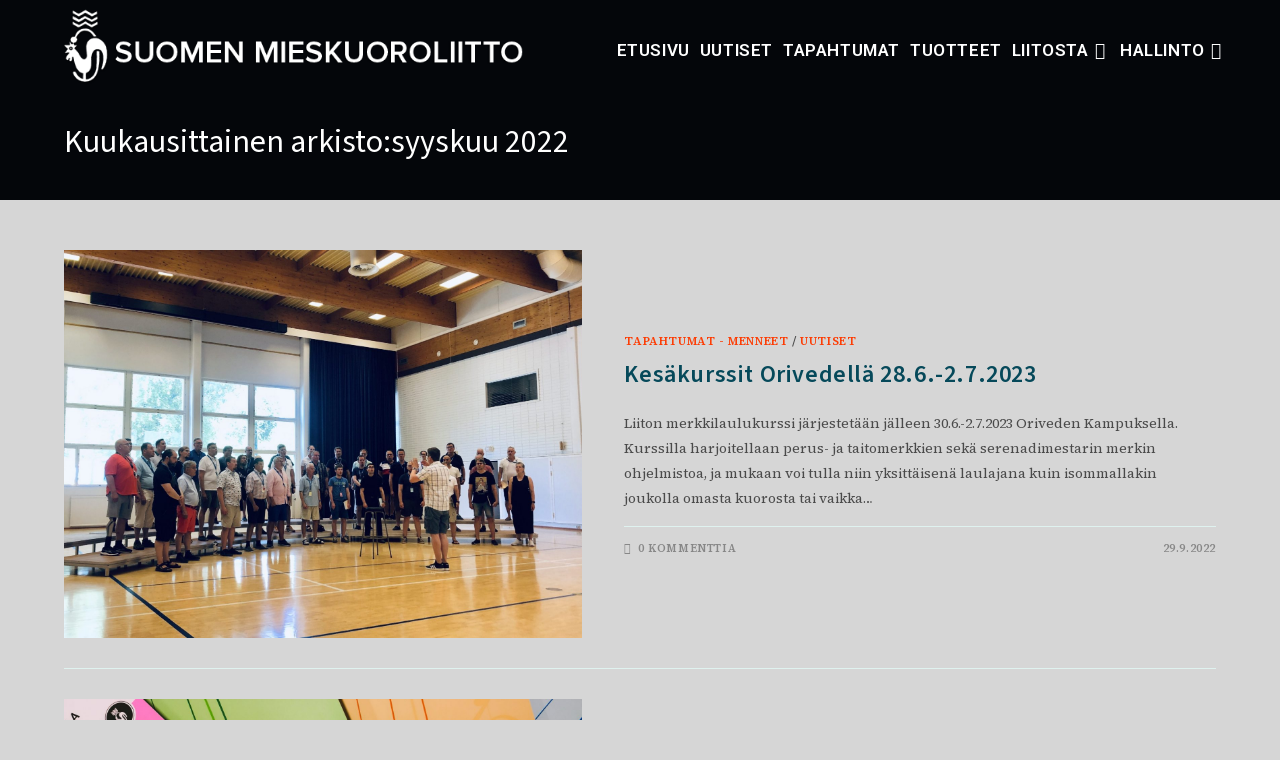

--- FILE ---
content_type: text/css; charset: UTF-8;charset=UTF-8
request_url: https://uusi.mieskuoro.fi/wp-admin/admin-ajax.php?action=easy-facebook-likebox-customizer-style&ver=6.7.1
body_size: 497
content:

.efbl_feed_wraper.efbl_skin_7384 .efbl-grid-skin .efbl-row.e-outer {
	grid-template-columns: repeat(auto-fill, minmax(33.33%, 1fr));
}

		
.efbl_feed_wraper.efbl_skin_7384 .efbl_feeds_holder.efbl_feeds_carousel .owl-nav {
	display: flex;
}

.efbl_feed_wraper.efbl_skin_7384 .efbl_feeds_holder.efbl_feeds_carousel .owl-dots {
	display: block;
}

		
		
		
		
		
.efbl_feed_wraper.efbl_skin_7384 .efbl_header .efbl_header_inner_wrap .efbl_header_content .efbl_header_meta .efbl_header_title {
		}

.efbl_feed_wraper.efbl_skin_7384 .efbl_header .efbl_header_inner_wrap .efbl_header_img img {
	border-radius: 0;
}

.efbl_feed_wraper.efbl_skin_7384 .efbl_header .efbl_header_inner_wrap .efbl_header_content .efbl_header_meta .efbl_cat,
.efbl_feed_wraper.efbl_skin_7384 .efbl_header .efbl_header_inner_wrap .efbl_header_content .efbl_header_meta .efbl_followers {
		}

.efbl_feed_wraper.efbl_skin_7384 .efbl_header .efbl_header_inner_wrap .efbl_header_content .efbl_bio {
		}

		
		.efbl_feed_popup_container .efbl-post-detail.efbl-popup-skin-7384 .efbl-d-columns-wrapper {
		}

.efbl_feed_popup_container .efbl-post-detail.efbl-popup-skin-7384 .efbl-d-columns-wrapper, .efbl_feed_popup_container .efbl-post-detail.efbl-popup-skin-7384 .efbl-d-columns-wrapper .efbl-caption .efbl-feed-description, .efbl_feed_popup_container .efbl-post-detail.efbl-popup-skin-7384 a, .efbl_feed_popup_container .efbl-post-detail.efbl-popup-skin-7384 span {
	
		
}

.efbl_feed_popup_container .efbl-post-detail.efbl-popup-skin-7384 .efbl-d-columns-wrapper .efbl-post-header {

					display: flex;

			
}

.efbl_feed_popup_container .efbl-post-detail.efbl-popup-skin-7384 .efbl-d-columns-wrapper .efbl-post-header .efbl-profile-image {

					display: block;

			
}

.efbl_feed_popup_container .efbl-post-detail.efbl-popup-skin-7384 .efbl-d-columns-wrapper .efbl-post-header h2 {

		
}

.efbl_feed_popup_container .efbl-post-detail.efbl-popup-skin-7384 .efbl-d-columns-wrapper .efbl-post-header span {

		
}

.efbl_feed_popup_container .efbl-post-detail.efbl-popup-skin-7384 .efbl-feed-description, .efbl_feed_popup_container .efbl-post-detail.efbl-popup-skin-7384 .efbl_link_text {

					display: block;

			
}

.efbl_feed_popup_container .efbl-post-detail.efbl-popup-skin-7384 .efbl-d-columns-wrapper .efbl-reactions-box {

					display: flex;

							
}

.efbl_feed_popup_container .efbl-post-detail.efbl-popup-skin-7384 .efbl-d-columns-wrapper .efbl-reactions-box .efbl-reactions span {

		
}


.efbl_feed_popup_container .efbl-post-detail.efbl-popup-skin-7384 .efbl-d-columns-wrapper .efbl-reactions-box .efbl-reactions .efbl_popup_likes_main {

					display: flex;

			
}

.efbl_feed_popup_container .efbl-post-detail.efbl-popup-skin-7384 .efbl-d-columns-wrapper .efbl-reactions-box .efbl-reactions .efbl-popup-comments-icon-wrapper {

					display: flex;

			
}

.efbl_feed_popup_container .efbl-post-detail.efbl-popup-skin-7384 .efbl-commnets, .efbl_feed_popup_container .efbl-post-detail.efbl-popup-skin-7384 .efbl-comments-list {

					display: block;

			
}

.efbl_feed_popup_container .efbl-post-detail.efbl-popup-skin-7384 .efbl-action-btn {

					display: block;

			
}

.efbl_feed_popup_container .efbl-post-detail.efbl-popup-skin-7384 .efbl-d-columns-wrapper .efbl-comments-list .efbl-comment-wrap {

		
}
		
.efbl_feed_wraper.efbl_skin_7385 .efbl-grid-skin .efbl-row.e-outer {
	grid-template-columns: repeat(auto-fill, minmax(33.33%, 1fr));
}

		
.efbl_feed_wraper.efbl_skin_7385 .efbl_feeds_holder.efbl_feeds_carousel .owl-nav {
	display: flex;
}

.efbl_feed_wraper.efbl_skin_7385 .efbl_feeds_holder.efbl_feeds_carousel .owl-dots {
	display: block;
}

		
		
		
		
		
.efbl_feed_wraper.efbl_skin_7385 .efbl_header .efbl_header_inner_wrap .efbl_header_content .efbl_header_meta .efbl_header_title {
		}

.efbl_feed_wraper.efbl_skin_7385 .efbl_header .efbl_header_inner_wrap .efbl_header_img img {
	border-radius: 0;
}

.efbl_feed_wraper.efbl_skin_7385 .efbl_header .efbl_header_inner_wrap .efbl_header_content .efbl_header_meta .efbl_cat,
.efbl_feed_wraper.efbl_skin_7385 .efbl_header .efbl_header_inner_wrap .efbl_header_content .efbl_header_meta .efbl_followers {
		}

.efbl_feed_wraper.efbl_skin_7385 .efbl_header .efbl_header_inner_wrap .efbl_header_content .efbl_bio {
		}

		
		.efbl_feed_popup_container .efbl-post-detail.efbl-popup-skin-7385 .efbl-d-columns-wrapper {
		}

.efbl_feed_popup_container .efbl-post-detail.efbl-popup-skin-7385 .efbl-d-columns-wrapper, .efbl_feed_popup_container .efbl-post-detail.efbl-popup-skin-7385 .efbl-d-columns-wrapper .efbl-caption .efbl-feed-description, .efbl_feed_popup_container .efbl-post-detail.efbl-popup-skin-7385 a, .efbl_feed_popup_container .efbl-post-detail.efbl-popup-skin-7385 span {
	
		
}

.efbl_feed_popup_container .efbl-post-detail.efbl-popup-skin-7385 .efbl-d-columns-wrapper .efbl-post-header {

					display: flex;

			
}

.efbl_feed_popup_container .efbl-post-detail.efbl-popup-skin-7385 .efbl-d-columns-wrapper .efbl-post-header .efbl-profile-image {

					display: block;

			
}

.efbl_feed_popup_container .efbl-post-detail.efbl-popup-skin-7385 .efbl-d-columns-wrapper .efbl-post-header h2 {

		
}

.efbl_feed_popup_container .efbl-post-detail.efbl-popup-skin-7385 .efbl-d-columns-wrapper .efbl-post-header span {

		
}

.efbl_feed_popup_container .efbl-post-detail.efbl-popup-skin-7385 .efbl-feed-description, .efbl_feed_popup_container .efbl-post-detail.efbl-popup-skin-7385 .efbl_link_text {

					display: block;

			
}

.efbl_feed_popup_container .efbl-post-detail.efbl-popup-skin-7385 .efbl-d-columns-wrapper .efbl-reactions-box {

					display: flex;

							
}

.efbl_feed_popup_container .efbl-post-detail.efbl-popup-skin-7385 .efbl-d-columns-wrapper .efbl-reactions-box .efbl-reactions span {

		
}


.efbl_feed_popup_container .efbl-post-detail.efbl-popup-skin-7385 .efbl-d-columns-wrapper .efbl-reactions-box .efbl-reactions .efbl_popup_likes_main {

					display: flex;

			
}

.efbl_feed_popup_container .efbl-post-detail.efbl-popup-skin-7385 .efbl-d-columns-wrapper .efbl-reactions-box .efbl-reactions .efbl-popup-comments-icon-wrapper {

					display: flex;

			
}

.efbl_feed_popup_container .efbl-post-detail.efbl-popup-skin-7385 .efbl-commnets, .efbl_feed_popup_container .efbl-post-detail.efbl-popup-skin-7385 .efbl-comments-list {

					display: block;

			
}

.efbl_feed_popup_container .efbl-post-detail.efbl-popup-skin-7385 .efbl-action-btn {

					display: block;

			
}

.efbl_feed_popup_container .efbl-post-detail.efbl-popup-skin-7385 .efbl-d-columns-wrapper .efbl-comments-list .efbl-comment-wrap {

		
}
		
.efbl_feed_wraper.efbl_skin_7386 .efbl-grid-skin .efbl-row.e-outer {
	grid-template-columns: repeat(auto-fill, minmax(33.33%, 1fr));
}

		
.efbl_feed_wraper.efbl_skin_7386 .efbl_feeds_holder.efbl_feeds_carousel .owl-nav {
	display: flex;
}

.efbl_feed_wraper.efbl_skin_7386 .efbl_feeds_holder.efbl_feeds_carousel .owl-dots {
	display: block;
}

		
		
		
		
		
.efbl_feed_wraper.efbl_skin_7386 .efbl_header .efbl_header_inner_wrap .efbl_header_content .efbl_header_meta .efbl_header_title {
		}

.efbl_feed_wraper.efbl_skin_7386 .efbl_header .efbl_header_inner_wrap .efbl_header_img img {
	border-radius: 0;
}

.efbl_feed_wraper.efbl_skin_7386 .efbl_header .efbl_header_inner_wrap .efbl_header_content .efbl_header_meta .efbl_cat,
.efbl_feed_wraper.efbl_skin_7386 .efbl_header .efbl_header_inner_wrap .efbl_header_content .efbl_header_meta .efbl_followers {
		}

.efbl_feed_wraper.efbl_skin_7386 .efbl_header .efbl_header_inner_wrap .efbl_header_content .efbl_bio {
		}

		
		.efbl_feed_popup_container .efbl-post-detail.efbl-popup-skin-7386 .efbl-d-columns-wrapper {
		}

.efbl_feed_popup_container .efbl-post-detail.efbl-popup-skin-7386 .efbl-d-columns-wrapper, .efbl_feed_popup_container .efbl-post-detail.efbl-popup-skin-7386 .efbl-d-columns-wrapper .efbl-caption .efbl-feed-description, .efbl_feed_popup_container .efbl-post-detail.efbl-popup-skin-7386 a, .efbl_feed_popup_container .efbl-post-detail.efbl-popup-skin-7386 span {
	
		
}

.efbl_feed_popup_container .efbl-post-detail.efbl-popup-skin-7386 .efbl-d-columns-wrapper .efbl-post-header {

					display: flex;

			
}

.efbl_feed_popup_container .efbl-post-detail.efbl-popup-skin-7386 .efbl-d-columns-wrapper .efbl-post-header .efbl-profile-image {

					display: block;

			
}

.efbl_feed_popup_container .efbl-post-detail.efbl-popup-skin-7386 .efbl-d-columns-wrapper .efbl-post-header h2 {

		
}

.efbl_feed_popup_container .efbl-post-detail.efbl-popup-skin-7386 .efbl-d-columns-wrapper .efbl-post-header span {

		
}

.efbl_feed_popup_container .efbl-post-detail.efbl-popup-skin-7386 .efbl-feed-description, .efbl_feed_popup_container .efbl-post-detail.efbl-popup-skin-7386 .efbl_link_text {

					display: block;

			
}

.efbl_feed_popup_container .efbl-post-detail.efbl-popup-skin-7386 .efbl-d-columns-wrapper .efbl-reactions-box {

					display: flex;

							
}

.efbl_feed_popup_container .efbl-post-detail.efbl-popup-skin-7386 .efbl-d-columns-wrapper .efbl-reactions-box .efbl-reactions span {

		
}


.efbl_feed_popup_container .efbl-post-detail.efbl-popup-skin-7386 .efbl-d-columns-wrapper .efbl-reactions-box .efbl-reactions .efbl_popup_likes_main {

					display: flex;

			
}

.efbl_feed_popup_container .efbl-post-detail.efbl-popup-skin-7386 .efbl-d-columns-wrapper .efbl-reactions-box .efbl-reactions .efbl-popup-comments-icon-wrapper {

					display: flex;

			
}

.efbl_feed_popup_container .efbl-post-detail.efbl-popup-skin-7386 .efbl-commnets, .efbl_feed_popup_container .efbl-post-detail.efbl-popup-skin-7386 .efbl-comments-list {

					display: block;

			
}

.efbl_feed_popup_container .efbl-post-detail.efbl-popup-skin-7386 .efbl-action-btn {

					display: block;

			
}

.efbl_feed_popup_container .efbl-post-detail.efbl-popup-skin-7386 .efbl-d-columns-wrapper .efbl-comments-list .efbl-comment-wrap {

		
}
		
.efbl_feed_wraper.efbl_skin_7387 .efbl-grid-skin .efbl-row.e-outer {
	grid-template-columns: repeat(auto-fill, minmax(33.33%, 1fr));
}

		
.efbl_feed_wraper.efbl_skin_7387 .efbl_feeds_holder.efbl_feeds_carousel .owl-nav {
	display: flex;
}

.efbl_feed_wraper.efbl_skin_7387 .efbl_feeds_holder.efbl_feeds_carousel .owl-dots {
	display: block;
}

		
		
		
		
		
.efbl_feed_wraper.efbl_skin_7387 .efbl_header .efbl_header_inner_wrap .efbl_header_content .efbl_header_meta .efbl_header_title {
		}

.efbl_feed_wraper.efbl_skin_7387 .efbl_header .efbl_header_inner_wrap .efbl_header_img img {
	border-radius: 0;
}

.efbl_feed_wraper.efbl_skin_7387 .efbl_header .efbl_header_inner_wrap .efbl_header_content .efbl_header_meta .efbl_cat,
.efbl_feed_wraper.efbl_skin_7387 .efbl_header .efbl_header_inner_wrap .efbl_header_content .efbl_header_meta .efbl_followers {
		}

.efbl_feed_wraper.efbl_skin_7387 .efbl_header .efbl_header_inner_wrap .efbl_header_content .efbl_bio {
		}

		
		.efbl_feed_popup_container .efbl-post-detail.efbl-popup-skin-7387 .efbl-d-columns-wrapper {
		}

.efbl_feed_popup_container .efbl-post-detail.efbl-popup-skin-7387 .efbl-d-columns-wrapper, .efbl_feed_popup_container .efbl-post-detail.efbl-popup-skin-7387 .efbl-d-columns-wrapper .efbl-caption .efbl-feed-description, .efbl_feed_popup_container .efbl-post-detail.efbl-popup-skin-7387 a, .efbl_feed_popup_container .efbl-post-detail.efbl-popup-skin-7387 span {
	
		
}

.efbl_feed_popup_container .efbl-post-detail.efbl-popup-skin-7387 .efbl-d-columns-wrapper .efbl-post-header {

					display: flex;

			
}

.efbl_feed_popup_container .efbl-post-detail.efbl-popup-skin-7387 .efbl-d-columns-wrapper .efbl-post-header .efbl-profile-image {

					display: block;

			
}

.efbl_feed_popup_container .efbl-post-detail.efbl-popup-skin-7387 .efbl-d-columns-wrapper .efbl-post-header h2 {

		
}

.efbl_feed_popup_container .efbl-post-detail.efbl-popup-skin-7387 .efbl-d-columns-wrapper .efbl-post-header span {

		
}

.efbl_feed_popup_container .efbl-post-detail.efbl-popup-skin-7387 .efbl-feed-description, .efbl_feed_popup_container .efbl-post-detail.efbl-popup-skin-7387 .efbl_link_text {

					display: block;

			
}

.efbl_feed_popup_container .efbl-post-detail.efbl-popup-skin-7387 .efbl-d-columns-wrapper .efbl-reactions-box {

					display: flex;

							
}

.efbl_feed_popup_container .efbl-post-detail.efbl-popup-skin-7387 .efbl-d-columns-wrapper .efbl-reactions-box .efbl-reactions span {

		
}


.efbl_feed_popup_container .efbl-post-detail.efbl-popup-skin-7387 .efbl-d-columns-wrapper .efbl-reactions-box .efbl-reactions .efbl_popup_likes_main {

					display: flex;

			
}

.efbl_feed_popup_container .efbl-post-detail.efbl-popup-skin-7387 .efbl-d-columns-wrapper .efbl-reactions-box .efbl-reactions .efbl-popup-comments-icon-wrapper {

					display: flex;

			
}

.efbl_feed_popup_container .efbl-post-detail.efbl-popup-skin-7387 .efbl-commnets, .efbl_feed_popup_container .efbl-post-detail.efbl-popup-skin-7387 .efbl-comments-list {

					display: block;

			
}

.efbl_feed_popup_container .efbl-post-detail.efbl-popup-skin-7387 .efbl-action-btn {

					display: block;

			
}

.efbl_feed_popup_container .efbl-post-detail.efbl-popup-skin-7387 .efbl-d-columns-wrapper .efbl-comments-list .efbl-comment-wrap {

		
}
		

--- FILE ---
content_type: text/css
request_url: https://uusi.mieskuoro.fi/wp-content/uploads/elementor/css/post-255.css?ver=1766434503
body_size: 1006
content:
.elementor-255 .elementor-element.elementor-element-4473926d:not(.elementor-motion-effects-element-type-background), .elementor-255 .elementor-element.elementor-element-4473926d > .elementor-motion-effects-container > .elementor-motion-effects-layer{background-color:#222222;}.elementor-255 .elementor-element.elementor-element-4473926d{transition:background 0.3s, border 0.3s, border-radius 0.3s, box-shadow 0.3s;padding:55px 0px 55px 0px;}.elementor-255 .elementor-element.elementor-element-4473926d > .elementor-background-overlay{transition:background 0.3s, border-radius 0.3s, opacity 0.3s;}.elementor-255 .elementor-element.elementor-element-3742ff6f > .elementor-element-populated{padding:0% 10% 0% 0%;}.elementor-255 .elementor-element.elementor-element-3f04b022 .elementor-heading-title{font-family:"Roboto", Sans-serif;font-size:45px;font-weight:900;line-height:1.2em;color:#FC3D05;}.elementor-255 .elementor-element.elementor-element-1fc3975 .elementor-icon-list-items:not(.elementor-inline-items) .elementor-icon-list-item:not(:last-child){padding-block-end:calc(10px/2);}.elementor-255 .elementor-element.elementor-element-1fc3975 .elementor-icon-list-items:not(.elementor-inline-items) .elementor-icon-list-item:not(:first-child){margin-block-start:calc(10px/2);}.elementor-255 .elementor-element.elementor-element-1fc3975 .elementor-icon-list-items.elementor-inline-items .elementor-icon-list-item{margin-inline:calc(10px/2);}.elementor-255 .elementor-element.elementor-element-1fc3975 .elementor-icon-list-items.elementor-inline-items{margin-inline:calc(-10px/2);}.elementor-255 .elementor-element.elementor-element-1fc3975 .elementor-icon-list-items.elementor-inline-items .elementor-icon-list-item:after{inset-inline-end:calc(-10px/2);}.elementor-255 .elementor-element.elementor-element-1fc3975 .elementor-icon-list-icon i{color:#FC3D05;transition:color 0.3s;}.elementor-255 .elementor-element.elementor-element-1fc3975 .elementor-icon-list-icon svg{fill:#FC3D05;transition:fill 0.3s;}.elementor-255 .elementor-element.elementor-element-1fc3975{--e-icon-list-icon-size:25px;--e-icon-list-icon-align:center;--e-icon-list-icon-margin:0 calc(var(--e-icon-list-icon-size, 1em) * 0.125);--icon-vertical-align:flex-start;--icon-vertical-offset:0px;}.elementor-255 .elementor-element.elementor-element-1fc3975 .elementor-icon-list-icon{padding-inline-end:0px;}.elementor-255 .elementor-element.elementor-element-1fc3975 .elementor-icon-list-item > .elementor-icon-list-text, .elementor-255 .elementor-element.elementor-element-1fc3975 .elementor-icon-list-item > a{font-family:"Roboto", Sans-serif;font-size:16px;font-weight:600;}.elementor-255 .elementor-element.elementor-element-1fc3975 .elementor-icon-list-text{color:#FFFFFF;transition:color 0.3s;}.elementor-255 .elementor-element.elementor-element-5db2aa11{--grid-template-columns:repeat(0, auto);text-align:left;--icon-size:20px;--grid-column-gap:10px;--grid-row-gap:0px;}.elementor-255 .elementor-element.elementor-element-5db2aa11 .elementor-social-icon{background-color:#FFFFFF;}.elementor-255 .elementor-element.elementor-element-5db2aa11 .elementor-social-icon i{color:#FC3D05;}.elementor-255 .elementor-element.elementor-element-5db2aa11 .elementor-social-icon svg{fill:#FC3D05;}.elementor-255 .elementor-element.elementor-element-5db2aa11 .elementor-social-icon:hover{background-color:#FC3D05;}.elementor-255 .elementor-element.elementor-element-5db2aa11 .elementor-social-icon:hover i{color:#FFFFFF;}.elementor-255 .elementor-element.elementor-element-5db2aa11 .elementor-social-icon:hover svg{fill:#FFFFFF;}.elementor-255 .elementor-element.elementor-element-3633e28d{margin:0px 0px calc(var(--kit-widget-spacing, 0px) + 0px) 0px;text-align:left;}.elementor-255 .elementor-element.elementor-element-3633e28d .elementor-heading-title{font-size:21px;font-weight:700;line-height:28px;color:#FFFFFF;}.elementor-255 .elementor-element.elementor-element-e860014 .elementor-icon-list-items:not(.elementor-inline-items) .elementor-icon-list-item:not(:last-child){padding-block-end:calc(3px/2);}.elementor-255 .elementor-element.elementor-element-e860014 .elementor-icon-list-items:not(.elementor-inline-items) .elementor-icon-list-item:not(:first-child){margin-block-start:calc(3px/2);}.elementor-255 .elementor-element.elementor-element-e860014 .elementor-icon-list-items.elementor-inline-items .elementor-icon-list-item{margin-inline:calc(3px/2);}.elementor-255 .elementor-element.elementor-element-e860014 .elementor-icon-list-items.elementor-inline-items{margin-inline:calc(-3px/2);}.elementor-255 .elementor-element.elementor-element-e860014 .elementor-icon-list-items.elementor-inline-items .elementor-icon-list-item:after{inset-inline-end:calc(-3px/2);}.elementor-255 .elementor-element.elementor-element-e860014 .elementor-icon-list-icon i{color:#FFFFFF;transition:color 0.3s;}.elementor-255 .elementor-element.elementor-element-e860014 .elementor-icon-list-icon svg{fill:#FFFFFF;transition:fill 0.3s;}.elementor-255 .elementor-element.elementor-element-e860014 .elementor-icon-list-item:hover .elementor-icon-list-icon i{color:#FC3D05;}.elementor-255 .elementor-element.elementor-element-e860014 .elementor-icon-list-item:hover .elementor-icon-list-icon svg{fill:#FC3D05;}.elementor-255 .elementor-element.elementor-element-e860014{--e-icon-list-icon-size:14px;--icon-vertical-offset:0px;}.elementor-255 .elementor-element.elementor-element-e860014 .elementor-icon-list-item > .elementor-icon-list-text, .elementor-255 .elementor-element.elementor-element-e860014 .elementor-icon-list-item > a{font-size:16px;font-weight:500;}.elementor-255 .elementor-element.elementor-element-e860014 .elementor-icon-list-text{color:#FFFFFF;transition:color 0.3s;}.elementor-255 .elementor-element.elementor-element-e860014 .elementor-icon-list-item:hover .elementor-icon-list-text{color:#FC3D05;}.elementor-255 .elementor-element.elementor-element-bc19f1e{margin:0px 0px calc(var(--kit-widget-spacing, 0px) + 0px) 0px;text-align:left;}.elementor-255 .elementor-element.elementor-element-bc19f1e .elementor-heading-title{font-size:21px;font-weight:700;line-height:28px;color:#FFFFFF;}.elementor-255 .elementor-element.elementor-element-db3d083 .elementor-icon-list-items:not(.elementor-inline-items) .elementor-icon-list-item:not(:last-child){padding-block-end:calc(3px/2);}.elementor-255 .elementor-element.elementor-element-db3d083 .elementor-icon-list-items:not(.elementor-inline-items) .elementor-icon-list-item:not(:first-child){margin-block-start:calc(3px/2);}.elementor-255 .elementor-element.elementor-element-db3d083 .elementor-icon-list-items.elementor-inline-items .elementor-icon-list-item{margin-inline:calc(3px/2);}.elementor-255 .elementor-element.elementor-element-db3d083 .elementor-icon-list-items.elementor-inline-items{margin-inline:calc(-3px/2);}.elementor-255 .elementor-element.elementor-element-db3d083 .elementor-icon-list-items.elementor-inline-items .elementor-icon-list-item:after{inset-inline-end:calc(-3px/2);}.elementor-255 .elementor-element.elementor-element-db3d083 .elementor-icon-list-icon i{color:#FFFFFF;transition:color 0.3s;}.elementor-255 .elementor-element.elementor-element-db3d083 .elementor-icon-list-icon svg{fill:#FFFFFF;transition:fill 0.3s;}.elementor-255 .elementor-element.elementor-element-db3d083 .elementor-icon-list-item:hover .elementor-icon-list-icon i{color:#FC3D05;}.elementor-255 .elementor-element.elementor-element-db3d083 .elementor-icon-list-item:hover .elementor-icon-list-icon svg{fill:#FC3D05;}.elementor-255 .elementor-element.elementor-element-db3d083{--e-icon-list-icon-size:14px;--icon-vertical-offset:0px;}.elementor-255 .elementor-element.elementor-element-db3d083 .elementor-icon-list-item > .elementor-icon-list-text, .elementor-255 .elementor-element.elementor-element-db3d083 .elementor-icon-list-item > a{font-size:16px;font-weight:500;}.elementor-255 .elementor-element.elementor-element-db3d083 .elementor-icon-list-text{color:#FFFFFF;transition:color 0.3s;}.elementor-255 .elementor-element.elementor-element-db3d083 .elementor-icon-list-item:hover .elementor-icon-list-text{color:#FC3D05;}.elementor-255 .elementor-element.elementor-element-9127dc2{margin:0px 0px calc(var(--kit-widget-spacing, 0px) + 0px) 0px;text-align:left;}.elementor-255 .elementor-element.elementor-element-9127dc2 .elementor-heading-title{font-size:21px;font-weight:700;line-height:28px;color:#FFFFFF;}.elementor-255 .elementor-element.elementor-element-7dc5c6f2 .elementor-icon-list-items:not(.elementor-inline-items) .elementor-icon-list-item:not(:last-child){padding-block-end:calc(10px/2);}.elementor-255 .elementor-element.elementor-element-7dc5c6f2 .elementor-icon-list-items:not(.elementor-inline-items) .elementor-icon-list-item:not(:first-child){margin-block-start:calc(10px/2);}.elementor-255 .elementor-element.elementor-element-7dc5c6f2 .elementor-icon-list-items.elementor-inline-items .elementor-icon-list-item{margin-inline:calc(10px/2);}.elementor-255 .elementor-element.elementor-element-7dc5c6f2 .elementor-icon-list-items.elementor-inline-items{margin-inline:calc(-10px/2);}.elementor-255 .elementor-element.elementor-element-7dc5c6f2 .elementor-icon-list-items.elementor-inline-items .elementor-icon-list-item:after{inset-inline-end:calc(-10px/2);}.elementor-255 .elementor-element.elementor-element-7dc5c6f2 .elementor-icon-list-icon i{color:#FC3D05;transition:color 0.3s;}.elementor-255 .elementor-element.elementor-element-7dc5c6f2 .elementor-icon-list-icon svg{fill:#FC3D05;transition:fill 0.3s;}.elementor-255 .elementor-element.elementor-element-7dc5c6f2{--e-icon-list-icon-size:25px;--e-icon-list-icon-align:center;--e-icon-list-icon-margin:0 calc(var(--e-icon-list-icon-size, 1em) * 0.125);--icon-vertical-align:flex-start;--icon-vertical-offset:0px;}.elementor-255 .elementor-element.elementor-element-7dc5c6f2 .elementor-icon-list-icon{padding-inline-end:0px;}.elementor-255 .elementor-element.elementor-element-7dc5c6f2 .elementor-icon-list-item > .elementor-icon-list-text, .elementor-255 .elementor-element.elementor-element-7dc5c6f2 .elementor-icon-list-item > a{font-family:"Roboto", Sans-serif;font-size:16px;font-weight:600;}.elementor-255 .elementor-element.elementor-element-7dc5c6f2 .elementor-icon-list-text{color:#FFFFFF;transition:color 0.3s;}@media(min-width:768px){.elementor-255 .elementor-element.elementor-element-3742ff6f{width:37%;}.elementor-255 .elementor-element.elementor-element-753ad581{width:15%;}.elementor-255 .elementor-element.elementor-element-7a61765{width:23%;}.elementor-255 .elementor-element.elementor-element-26c4076b{width:25%;}}@media(max-width:1024px) and (min-width:768px){.elementor-255 .elementor-element.elementor-element-3742ff6f{width:100%;}.elementor-255 .elementor-element.elementor-element-753ad581{width:50%;}.elementor-255 .elementor-element.elementor-element-7a61765{width:50%;}.elementor-255 .elementor-element.elementor-element-26c4076b{width:100%;}}@media(max-width:1024px){.elementor-255 .elementor-element.elementor-element-4473926d{padding:50px 25px 50px 25px;}.elementor-255 .elementor-element.elementor-element-3742ff6f > .elementor-element-populated{padding:0px 10px 55px 10px;}.elementor-255 .elementor-element.elementor-element-1fc3975 .elementor-icon-list-items:not(.elementor-inline-items) .elementor-icon-list-item:not(:last-child){padding-block-end:calc(20px/2);}.elementor-255 .elementor-element.elementor-element-1fc3975 .elementor-icon-list-items:not(.elementor-inline-items) .elementor-icon-list-item:not(:first-child){margin-block-start:calc(20px/2);}.elementor-255 .elementor-element.elementor-element-1fc3975 .elementor-icon-list-items.elementor-inline-items .elementor-icon-list-item{margin-inline:calc(20px/2);}.elementor-255 .elementor-element.elementor-element-1fc3975 .elementor-icon-list-items.elementor-inline-items{margin-inline:calc(-20px/2);}.elementor-255 .elementor-element.elementor-element-1fc3975 .elementor-icon-list-items.elementor-inline-items .elementor-icon-list-item:after{inset-inline-end:calc(-20px/2);}.elementor-255 .elementor-element.elementor-element-5db2aa11{--grid-column-gap:30px;}.elementor-255 .elementor-element.elementor-element-753ad581 > .elementor-element-populated{padding:10px 10px 10px 10px;}.elementor-255 .elementor-element.elementor-element-e860014 .elementor-icon-list-items:not(.elementor-inline-items) .elementor-icon-list-item:not(:last-child){padding-block-end:calc(18px/2);}.elementor-255 .elementor-element.elementor-element-e860014 .elementor-icon-list-items:not(.elementor-inline-items) .elementor-icon-list-item:not(:first-child){margin-block-start:calc(18px/2);}.elementor-255 .elementor-element.elementor-element-e860014 .elementor-icon-list-items.elementor-inline-items .elementor-icon-list-item{margin-inline:calc(18px/2);}.elementor-255 .elementor-element.elementor-element-e860014 .elementor-icon-list-items.elementor-inline-items{margin-inline:calc(-18px/2);}.elementor-255 .elementor-element.elementor-element-e860014 .elementor-icon-list-items.elementor-inline-items .elementor-icon-list-item:after{inset-inline-end:calc(-18px/2);}.elementor-255 .elementor-element.elementor-element-7a61765 > .elementor-element-populated{padding:10px 10px 10px 10px;}.elementor-255 .elementor-element.elementor-element-db3d083 .elementor-icon-list-items:not(.elementor-inline-items) .elementor-icon-list-item:not(:last-child){padding-block-end:calc(18px/2);}.elementor-255 .elementor-element.elementor-element-db3d083 .elementor-icon-list-items:not(.elementor-inline-items) .elementor-icon-list-item:not(:first-child){margin-block-start:calc(18px/2);}.elementor-255 .elementor-element.elementor-element-db3d083 .elementor-icon-list-items.elementor-inline-items .elementor-icon-list-item{margin-inline:calc(18px/2);}.elementor-255 .elementor-element.elementor-element-db3d083 .elementor-icon-list-items.elementor-inline-items{margin-inline:calc(-18px/2);}.elementor-255 .elementor-element.elementor-element-db3d083 .elementor-icon-list-items.elementor-inline-items .elementor-icon-list-item:after{inset-inline-end:calc(-18px/2);}.elementor-255 .elementor-element.elementor-element-26c4076b > .elementor-element-populated{margin:30px 0px 0px 0px;--e-column-margin-right:0px;--e-column-margin-left:0px;padding:10px 10px 10px 10px;}.elementor-255 .elementor-element.elementor-element-7dc5c6f2 .elementor-icon-list-items:not(.elementor-inline-items) .elementor-icon-list-item:not(:last-child){padding-block-end:calc(20px/2);}.elementor-255 .elementor-element.elementor-element-7dc5c6f2 .elementor-icon-list-items:not(.elementor-inline-items) .elementor-icon-list-item:not(:first-child){margin-block-start:calc(20px/2);}.elementor-255 .elementor-element.elementor-element-7dc5c6f2 .elementor-icon-list-items.elementor-inline-items .elementor-icon-list-item{margin-inline:calc(20px/2);}.elementor-255 .elementor-element.elementor-element-7dc5c6f2 .elementor-icon-list-items.elementor-inline-items{margin-inline:calc(-20px/2);}.elementor-255 .elementor-element.elementor-element-7dc5c6f2 .elementor-icon-list-items.elementor-inline-items .elementor-icon-list-item:after{inset-inline-end:calc(-20px/2);}}@media(max-width:767px){.elementor-255 .elementor-element.elementor-element-3742ff6f > .elementor-element-populated{padding:10px 10px 20px 10px;}.elementor-255 .elementor-element.elementor-element-753ad581 > .elementor-element-populated{margin:30px 0px 0px 0px;--e-column-margin-right:0px;--e-column-margin-left:0px;}.elementor-255 .elementor-element.elementor-element-7a61765 > .elementor-element-populated{margin:30px 0px 0px 0px;--e-column-margin-right:0px;--e-column-margin-left:0px;}}